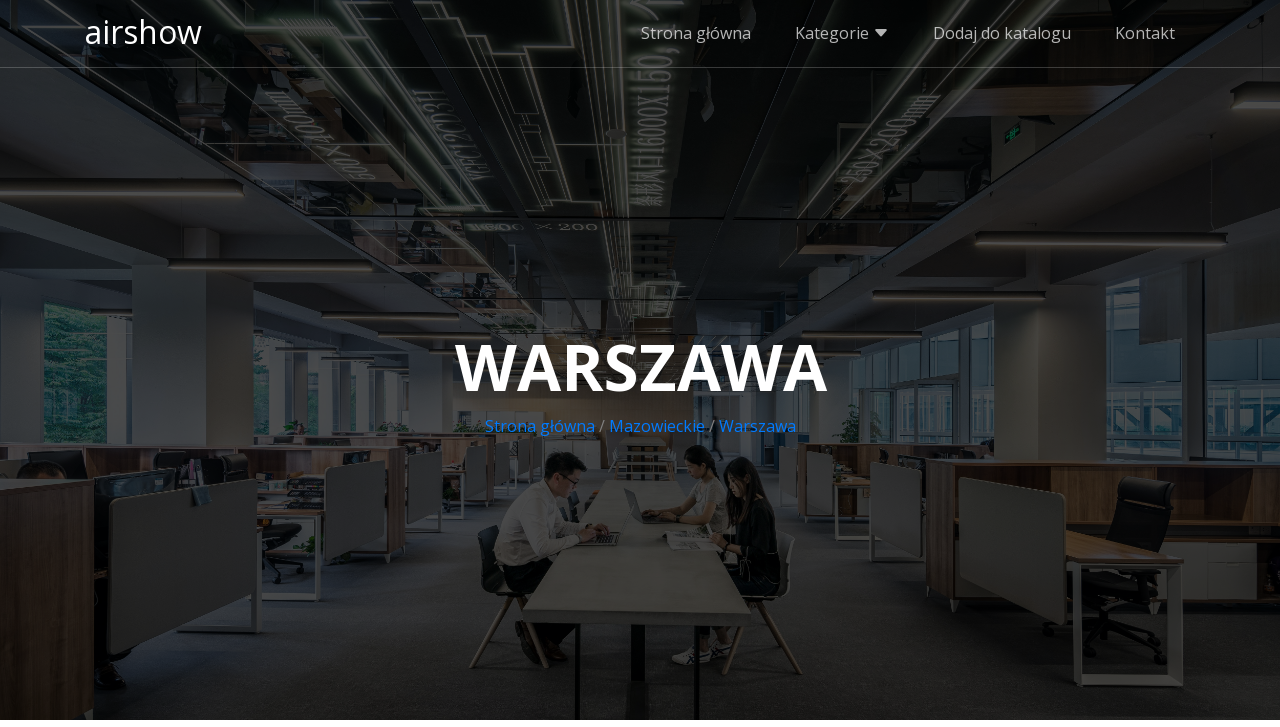

--- FILE ---
content_type: text/html; charset=UTF-8
request_url: http://airshow.katowice.pl/category-28-warszawa
body_size: 3247
content:
<!doctype html>
<html lang="pl">
<head>
                <meta charset="UTF-8">
        <meta name="viewport"
              content="width=device-width, initial-scale=1.0, minimum-scale=1.0">
        <meta http-equiv="X-UA-Compatible" content="ie=edge">
        <title>Warszawa - airshow.katowice.pl</title>

        
    
    <link rel="stylesheet" href="https://cdn.jsdelivr.net/npm/bootstrap-icons@1.8.3/font/bootstrap-icons.css">
    <link href="https://fonts.googleapis.com/css?family=Open+Sans:300,400,700" rel="stylesheet">

    <link rel="stylesheet" href="/files/bootstrap.min.css">
    <link rel="stylesheet" href="/files/owl.carousel.min.css">

    <link rel="stylesheet" href="/files/style.css">
</head>
<body data-spy="scroll" data-target=".site-navbar-target" data-offset="300">
    <div class="site-mobile-menu site-navbar-target">
      <div class="site-mobile-menu-header">
        <div class="site-mobile-menu-close mt-3">
          <span class="icon-close2 js-menu-toggle"></span>
        </div>
      </div>
      <div class="site-mobile-menu-body"></div>
    </div>
   
    
    <header class="site-navbar js-sticky-header site-navbar-target" role="banner">

      <div class="container">
        <div class="row align-items-center">
          
          <div class="col-6 col-xl-3">
            <h1 class="mb-0 site-logo"><a href="/" class="h2 mb-0">airshow</a></h1>
          </div>

          <div class="col-12 col-md-9 d-none d-xl-block">
            <nav class="site-navigation position-relative text-right" role="navigation">

              <ul class="site-menu main-menu js-clone-nav mr-auto d-none d-lg-block">
                <li><a href="/" class="nav-link">Strona główna</a></li>
                <li class="has-children">
                  <a href="javascript:void(0)" class="nav-link">Kategorie <i class="bi bi-caret-down-fill"></i></a>
                  <ul class="dropdown">
                                            <li>
                            <a class="nav-link" href="/category-1-malopolskie/">
                                Małopolskie
                            </a>
                        </li>
                                            <li>
                            <a class="nav-link" href="/category-2-zagranica/">
                                Zagranica
                            </a>
                        </li>
                                            <li>
                            <a class="nav-link" href="/category-3-lubuskie/">
                                Lubuskie
                            </a>
                        </li>
                                            <li>
                            <a class="nav-link" href="/category-4-swietokrzyskie/">
                                Świętokrzyskie
                            </a>
                        </li>
                                            <li>
                            <a class="nav-link" href="/category-5-slaskie/">
                                Śląskie
                            </a>
                        </li>
                                            <li>
                            <a class="nav-link" href="/category-6-kujawsko-pomorskie/">
                                Kujawsko-pomorskie
                            </a>
                        </li>
                                            <li>
                            <a class="nav-link" href="/category-7-wielkopolskie/">
                                Wielkopolskie
                            </a>
                        </li>
                                            <li>
                            <a class="nav-link" href="/category-8-podlaskie/">
                                Podlaskie
                            </a>
                        </li>
                                            <li>
                            <a class="nav-link" href="/category-9-mazowieckie/">
                                Mazowieckie
                            </a>
                        </li>
                                            <li>
                            <a class="nav-link" href="/category-10-warminsko-mazurskie/">
                                Warmińsko-mazurskie
                            </a>
                        </li>
                                            <li>
                            <a class="nav-link" href="/category-11-dolnoslaskie/">
                                Dolnośląskie
                            </a>
                        </li>
                                            <li>
                            <a class="nav-link" href="/category-12-podkarpackie/">
                                Podkarpackie
                            </a>
                        </li>
                                            <li>
                            <a class="nav-link" href="/category-13-lodzkie/">
                                Łódzkie
                            </a>
                        </li>
                                            <li>
                            <a class="nav-link" href="/category-14-zachodniopomorskie/">
                                Zachodniopomorskie
                            </a>
                        </li>
                                            <li>
                            <a class="nav-link" href="/category-15-lubelskie/">
                                Lubelskie
                            </a>
                        </li>
                                            <li>
                            <a class="nav-link" href="/category-16-pomorskie/">
                                Pomorskie
                            </a>
                        </li>
                                            <li>
                            <a class="nav-link" href="/category-17-opolskie/">
                                Opolskie
                            </a>
                        </li>
                                      </ul>
                </li>
                
                
                <li><a href="/dodaj" class="nav-link">Dodaj do katalogu</a></li>
                <li><a href="/kontakt" class="nav-link">Kontakt</a></li>
              </ul>
            </nav>
          </div>


          <div class="col-6 d-inline-block d-xl-none ml-md-0 py-3" style="position: relative; top: 3px;"><a href="#" class="site-menu-toggle js-menu-toggle float-right"><span class="icon-menu h3"></span></a></div>

        </div>
      </div>
      
    </header>

             
    <div class="site-blocks-cover overlay" style="background-image: url(/files/stock-1.jpg);" data-aos="fade" id="home-section">

      <div class="container">
        <div class="row align-items-center justify-content-center">

          
          <div class="col-md-10 mt-lg-5 text-center">
            <div class="single-text owl-carousel">
              <div class="slide">
                <h1 class="text-uppercase">Warszawa</h1>
                <div class="page_link breadcrumb-1">
                                            <span><a href="/">Strona główna</a></span>
                                            <span><a href="/category-9-mazowieckie/">Mazowieckie</a></span>
                                            <span><a href="/category-28-warszawa/">Warszawa</a></span>
                                    </div>
                </div>
              </div>
            </div>
          </div>
            
        </div>
      </div>
    </div>  
            <section class="site-section">
      <div class="container">
        <div class="row">
          <div class="col-md-8 blog-content">
                            <div class="col-12">
                    <div class="single-job-list-box">
                        <div class="job-information">
                            <div class="company-logo">
                                <a href="/entry-24-dzieciaczkowo-pl"><img src="/photos/img-24.jpg"
                                                                                                               alt="image"></a>
                            </div>
                            <h3>
                                <a href="/entry-24-dzieciaczkowo-pl">Dzieciaczkowo.pl</a>
                            </h3>
                        </div>
                        <ul class="location-information">
                            <li>
                                <i class="bi bi-globe"></i> <a href="https://dzieciaczkowo.pl">dzieciaczkowo.pl</a>
                            </li>
                            <li><i class="bi bi-geo-alt-fill"></i> Mazowieckie
                            </li>
                        </ul>
                    </div>
                </div>
                            <div class="col-12">
                    <div class="single-job-list-box">
                        <div class="job-information">
                            <div class="company-logo">
                                <a href="/entry-25-resmed-polska-sp-z-o-o"><img src="/photos/img-25.jpg"
                                                                                                               alt="image"></a>
                            </div>
                            <h3>
                                <a href="/entry-25-resmed-polska-sp-z-o-o">ResMed Polska sp. z o.o.</a>
                            </h3>
                        </div>
                        <ul class="location-information">
                            <li>
                                <i class="bi bi-globe"></i> <a href="https://sklepresmed.pl">sklepresmed.pl</a>
                            </li>
                            <li><i class="bi bi-geo-alt-fill"></i> Mazowieckie
                            </li>
                        </ul>
                    </div>
                </div>
                            <div class="col-12">
                    <div class="single-job-list-box">
                        <div class="job-information">
                            <div class="company-logo">
                                <a href="/entry-26-master-disc"><img src="/photos/img-26.jpg"
                                                                                                               alt="image"></a>
                            </div>
                            <h3>
                                <a href="/entry-26-master-disc">Master Disc</a>
                            </h3>
                        </div>
                        <ul class="location-information">
                            <li>
                                <i class="bi bi-globe"></i> <a href="https://masterdisc.com.pl">masterdisc.com.pl</a>
                            </li>
                            <li><i class="bi bi-geo-alt-fill"></i> Mazowieckie
                            </li>
                        </ul>
                    </div>
                </div>
                            <div class="col-12">
                    <div class="single-job-list-box">
                        <div class="job-information">
                            <div class="company-logo">
                                <a href="/entry-27-enso-esthetics"><img src="/photos/img-27.jpg"
                                                                                                               alt="image"></a>
                            </div>
                            <h3>
                                <a href="/entry-27-enso-esthetics">Enso-Esthetics</a>
                            </h3>
                        </div>
                        <ul class="location-information">
                            <li>
                                <i class="bi bi-globe"></i> <a href="http://enso-esthetics.pl">enso-esthetics.pl</a>
                            </li>
                            <li><i class="bi bi-geo-alt-fill"></i> Mazowieckie
                            </li>
                        </ul>
                    </div>
                </div>
                            <div class="col-12">
                    <div class="single-job-list-box">
                        <div class="job-information">
                            <div class="company-logo">
                                <a href="/entry-40-szerytattoo"><img src="/photos/img-40.jpg"
                                                                                                               alt="image"></a>
                            </div>
                            <h3>
                                <a href="/entry-40-szerytattoo">Szerytattoo</a>
                            </h3>
                        </div>
                        <ul class="location-information">
                            <li>
                                <i class="bi bi-globe"></i> <a href="https://www.szerytattoo.pl">www.szerytattoo.pl</a>
                            </li>
                            <li><i class="bi bi-geo-alt-fill"></i> Mazowieckie
                            </li>
                        </ul>
                    </div>
                </div>
                            <div class="col-12">
                    <div class="single-job-list-box">
                        <div class="job-information">
                            <div class="company-logo">
                                <a href="/entry-48-rambler-press"><img src="/photos/img-48.jpg"
                                                                                                               alt="image"></a>
                            </div>
                            <h3>
                                <a href="/entry-48-rambler-press">Rambler Press</a>
                            </h3>
                        </div>
                        <ul class="location-information">
                            <li>
                                <i class="bi bi-globe"></i> <a href="https://ramblerpress.pl">ramblerpress.pl</a>
                            </li>
                            <li><i class="bi bi-geo-alt-fill"></i> Mazowieckie
                            </li>
                        </ul>
                    </div>
                </div>
                            <div class="col-12">
                    <div class="single-job-list-box">
                        <div class="job-information">
                            <div class="company-logo">
                                <a href="/entry-60-polnix-sp-j"><img src="/photos/img-60.jpg"
                                                                                                               alt="image"></a>
                            </div>
                            <h3>
                                <a href="/entry-60-polnix-sp-j">Polnix Sp. J.</a>
                            </h3>
                        </div>
                        <ul class="location-information">
                            <li>
                                <i class="bi bi-globe"></i> <a href="https://sklep.polnix.com.pl">sklep.polnix.com.pl</a>
                            </li>
                            <li><i class="bi bi-geo-alt-fill"></i> Mazowieckie
                            </li>
                        </ul>
                    </div>
                </div>
                            <div class="col-12">
                    <div class="single-job-list-box">
                        <div class="job-information">
                            <div class="company-logo">
                                <a href="/entry-63-loko-lukasz-kulikowski"><img src="/photos/img-63.jpg"
                                                                                                               alt="image"></a>
                            </div>
                            <h3>
                                <a href="/entry-63-loko-lukasz-kulikowski">Loko Łukasz Kulikowski</a>
                            </h3>
                        </div>
                        <ul class="location-information">
                            <li>
                                <i class="bi bi-globe"></i> <a href="https://www.miniu.com.pl">www.miniu.com.pl</a>
                            </li>
                            <li><i class="bi bi-geo-alt-fill"></i> Mazowieckie
                            </li>
                        </ul>
                    </div>
                </div>
                            <div class="col-12">
                    <div class="single-job-list-box">
                        <div class="job-information">
                            <div class="company-logo">
                                <a href="/entry-75-red-is-bad"><img src="/photos/img-75.jpg"
                                                                                                               alt="image"></a>
                            </div>
                            <h3>
                                <a href="/entry-75-red-is-bad">Red is Bad</a>
                            </h3>
                        </div>
                        <ul class="location-information">
                            <li>
                                <i class="bi bi-globe"></i> <a href="https://www.redisbad.pl">www.redisbad.pl</a>
                            </li>
                            <li><i class="bi bi-geo-alt-fill"></i> Mazowieckie
                            </li>
                        </ul>
                    </div>
                </div>
                            <div class="col-12">
                    <div class="single-job-list-box">
                        <div class="job-information">
                            <div class="company-logo">
                                <a href="/entry-76-akademia-katolicka-w-warszawie-collegium-bobolanum"><img src="/photos/img-76.jpg"
                                                                                                               alt="image"></a>
                            </div>
                            <h3>
                                <a href="/entry-76-akademia-katolicka-w-warszawie-collegium-bobolanum">AKADEMIA KATOLICKA W WARSZAWIE - COLLEGIUM BOBOLANUM</a>
                            </h3>
                        </div>
                        <ul class="location-information">
                            <li>
                                <i class="bi bi-globe"></i> <a href="http://www.bobolanum.edu.pl">www.bobolanum.edu.pl</a>
                            </li>
                            <li><i class="bi bi-geo-alt-fill"></i> Mazowieckie
                            </li>
                        </ul>
                    </div>
                </div>
                            <div class="col-12">
                    <div class="single-job-list-box">
                        <div class="job-information">
                            <div class="company-logo">
                                <a href="/entry-81-kot-barnaba-ewa-rutkowska"><img src="/photos/img-81.jpg"
                                                                                                               alt="image"></a>
                            </div>
                            <h3>
                                <a href="/entry-81-kot-barnaba-ewa-rutkowska">KOT BARNABA Ewa Rutkowska</a>
                            </h3>
                        </div>
                        <ul class="location-information">
                            <li>
                                <i class="bi bi-globe"></i> <a href="https://kotbarnaba.pl">kotbarnaba.pl</a>
                            </li>
                            <li><i class="bi bi-geo-alt-fill"></i> Mazowieckie
                            </li>
                        </ul>
                    </div>
                </div>
                            <div class="col-12">
                    <div class="single-job-list-box">
                        <div class="job-information">
                            <div class="company-logo">
                                <a href="/entry-84-petbutik"><img src="/photos/img-84.jpg"
                                                                                                               alt="image"></a>
                            </div>
                            <h3>
                                <a href="/entry-84-petbutik">Petbutik</a>
                            </h3>
                        </div>
                        <ul class="location-information">
                            <li>
                                <i class="bi bi-globe"></i> <a href="https://petbutik.pl">petbutik.pl</a>
                            </li>
                            <li><i class="bi bi-geo-alt-fill"></i> Mazowieckie
                            </li>
                        </ul>
                    </div>
                </div>
                            <div class="col-12">
                    <div class="single-job-list-box">
                        <div class="job-information">
                            <div class="company-logo">
                                <a href="/entry-85-tyvodar-studio"><img src="/photos/img-85.jpg"
                                                                                                               alt="image"></a>
                            </div>
                            <h3>
                                <a href="/entry-85-tyvodar-studio">TYVODAR Studio</a>
                            </h3>
                        </div>
                        <ul class="location-information">
                            <li>
                                <i class="bi bi-globe"></i> <a href="https://tyvodar.com">tyvodar.com</a>
                            </li>
                            <li><i class="bi bi-geo-alt-fill"></i> Mazowieckie
                            </li>
                        </ul>
                    </div>
                </div>
                            <div class="col-12">
                    <div class="single-job-list-box">
                        <div class="job-information">
                            <div class="company-logo">
                                <a href="/entry-92-auto-expert"><img src="/photos/img-92.jpg"
                                                                                                               alt="image"></a>
                            </div>
                            <h3>
                                <a href="/entry-92-auto-expert">Auto Expert</a>
                            </h3>
                        </div>
                        <ul class="location-information">
                            <li>
                                <i class="bi bi-globe"></i> <a href="http://www.autoexpert-warszawa.pl">www.autoexpert-warszawa.pl</a>
                            </li>
                            <li><i class="bi bi-geo-alt-fill"></i> Mazowieckie
                            </li>
                        </ul>
                    </div>
                </div>
                            <div class="col-12">
                    <div class="single-job-list-box">
                        <div class="job-information">
                            <div class="company-logo">
                                <a href="/entry-112-gaba-fashion"><img src="/photos/img-112.jpg"
                                                                                                               alt="image"></a>
                            </div>
                            <h3>
                                <a href="/entry-112-gaba-fashion">Gaba Fashion</a>
                            </h3>
                        </div>
                        <ul class="location-information">
                            <li>
                                <i class="bi bi-globe"></i> <a href="https://gaba-fashion.pl">gaba-fashion.pl</a>
                            </li>
                            <li><i class="bi bi-geo-alt-fill"></i> Mazowieckie
                            </li>
                        </ul>
                    </div>
                </div>
                            <div class="col-12">
                    <ul class="pagination">
                                                                                                            <li class="page-item">
                                    <a class="page-link active"
                                       href="/category-28-warszawa/">1</a>
                                </li>
                                                                                                                <li class="page-item">
                                    <a class="page-link"
                                       href="/category-28-warszawa/2">2</a>
                                </li>
                                                                                                                <li class="page-item">
                                    <a class="page-link"
                                       href="/category-28-warszawa/3">3</a>
                                </li>
                                                                                                                <li class="page-item">
                                    <a class="page-link"
                                       href="/category-28-warszawa/4">4</a>
                                </li>
                                                                                                                 <li class="page-item">
                                    <a class="page-link disabled" href="#">...</a>
                                </li>
                                                                                                                                                                                         <li class="page-item">
                                <a class="page-link"
                                   href="/category-28-warszawa/6">6</a>
                            </li>
                                            </ul>
                </div>
          </div>
          <div class="col-md-4 sidebar">
            <div class="sidebar-box">
              <form action="/szukaj" class="search-form">
                <div class="form-group">
                    <input type="text" name="q" class="form-control"  placeholder='Szukaj' onfocus="this.placeholder = ''" onblur="this.placeholder = 'Szukaj'">
                    <p class="text-center"><button class="rounded-0 btn btn-primary mt-2 search-btn" type="submit">Szukaj</button></p>
                </div>
              </form>
            </div>
            <div class="sidebar-box">
              <div class="categories">
                <h3>Kategorie</h3>
                    <ul>
                                                                                                                                <li>
                                <a href="/category-1-malopolskie/">Małopolskie</a>
                                <span> (54)</span>
                            </li>

                                                    <li>
                                <a href="/category-2-zagranica/">Zagranica</a>
                                <span> (1)</span>
                            </li>

                                                    <li>
                                <a href="/category-3-lubuskie/">Lubuskie</a>
                                <span> (7)</span>
                            </li>

                                                    <li>
                                <a href="/category-4-swietokrzyskie/">Świętokrzyskie</a>
                                <span> (10)</span>
                            </li>

                                                    <li>
                                <a href="/category-5-slaskie/">Śląskie</a>
                                <span> (47)</span>
                            </li>

                                                    <li>
                                <a href="/category-6-kujawsko-pomorskie/">Kujawsko-pomorskie</a>
                                <span> (20)</span>
                            </li>

                                                    <li>
                                <a href="/category-7-wielkopolskie/">Wielkopolskie</a>
                                <span> (50)</span>
                            </li>

                                                    <li>
                                <a href="/category-8-podlaskie/">Podlaskie</a>
                                <span> (8)</span>
                            </li>

                                                    <li>
                                <a href="/category-9-mazowieckie/">Mazowieckie</a>
                                <span> (140)</span>
                            </li>

                                                    <li>
                                <a href="/category-10-warminsko-mazurskie/">Warmińsko-mazurskie</a>
                                <span> (6)</span>
                            </li>

                                                    <li>
                                <a href="/category-11-dolnoslaskie/">Dolnośląskie</a>
                                <span> (47)</span>
                            </li>

                                                    <li>
                                <a href="/category-12-podkarpackie/">Podkarpackie</a>
                                <span> (18)</span>
                            </li>

                                                    <li>
                                <a href="/category-13-lodzkie/">Łódzkie</a>
                                <span> (40)</span>
                            </li>

                                                    <li>
                                <a href="/category-14-zachodniopomorskie/">Zachodniopomorskie</a>
                                <span> (36)</span>
                            </li>

                                                    <li>
                                <a href="/category-15-lubelskie/">Lubelskie</a>
                                <span> (6)</span>
                            </li>

                                                    <li>
                                <a href="/category-16-pomorskie/">Pomorskie</a>
                                <span> (31)</span>
                            </li>

                                                    <li>
                                <a href="/category-17-opolskie/">Opolskie</a>
                                <span> (7)</span>
                            </li>

                                            </ul>
              </div>
            </div>
          </div>
        </div>
      </div>
    </section>

    <footer class="site-footer">
      <div class="container">
        <div class="row pt-5 mt-5 text-center">
            <div class="col-md-12">
                <p><a class="text-primary" href="/rules">Regulamin</a> | 
                <a class="text-primary" href="/privacy">Polityka prywatności</a></p>
            </div>
          <div class="col-md-12">
            <div class="border-top pt-5">
                <p><i class="ri-copyright-line"></i> 2026 airshow.katowice.pl. All Rights Reserved</p>
            </div>
          </div>
          
        </div>
      </div>
    </footer>



        
      <script src="/files/jquery-3.3.1.min.js"></script>
      <script src="/files/bootstrap.min.js"></script>
      <script src="/files/owl.carousel.min.js"></script>
      <script src="/files/jquery.sticky.js"></script>

      
      <script src="/files/main.js"></script>
    </body>
</html>